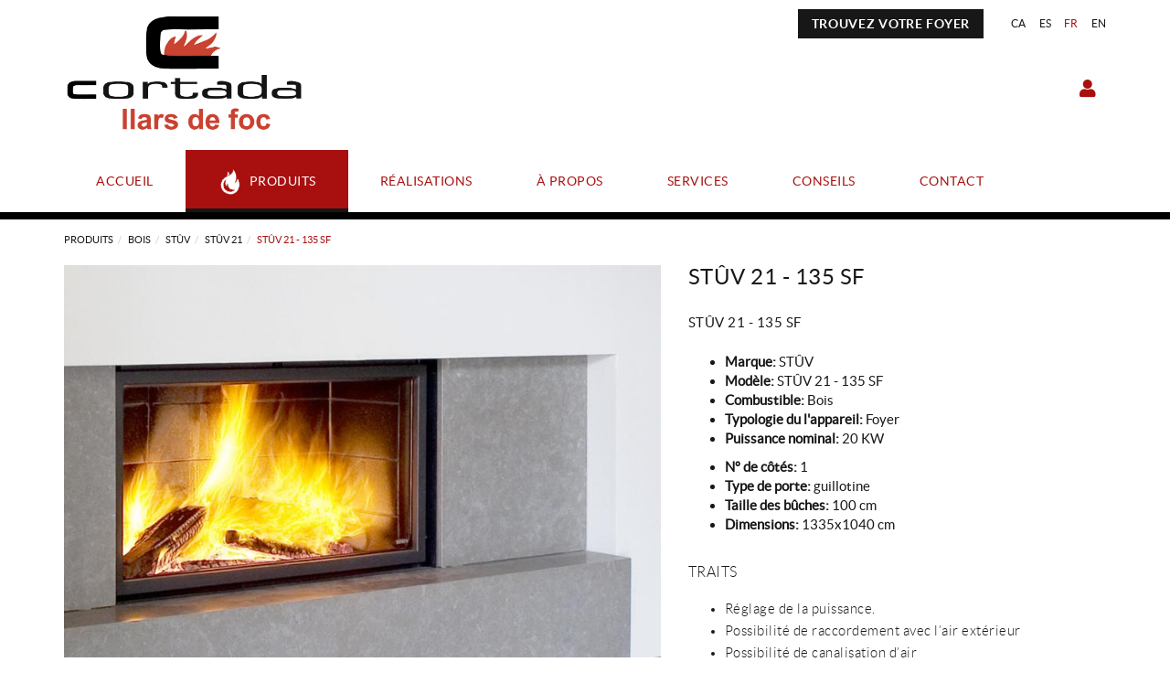

--- FILE ---
content_type: text/html; charset=utf-8
request_url: https://www.foccortada.com/fr/produits/bois/stuv/stuv-21/stuv-21-135-sf-stuv-21-135-sf
body_size: 11535
content:
<!DOCTYPE html>
<html lang="fr">
	<head>
		<meta charset="utf-8" />
	   	<meta http-equiv="X-UA-Compatible" content="IE=edge" />
		<meta name="viewport" content="width=device-width, initial-scale=1.0" />
		<title>STÛV 21 -  135 SF - Llars de foc Cortada – Foyers design | Figueres, Gérone, Barcelone</title>
		<meta name="title" lang="fr" content="STÛV 21 -  135 SF - Llars de foc Cortada – Foyers design | Figueres, Gérone, Barcelone" />
<meta name="language" content="fr" />
<link rel="alternate" hreflang="ca" href="https://www.foccortada.com/ca/menu-principal/productes/llenya/stuv/stuv-21/stuv-21-135-sf-stuv-21-135-sf" />
<link rel="alternate" hreflang="x-default" href="https://www.foccortada.com/ca/menu-principal/productes/llenya/stuv/stuv-21/stuv-21-135-sf-stuv-21-135-sf" />
<link rel="alternate" hreflang="es" href="https://www.foccortada.com/es/menu-principal/productos/lena/stuv/stuv-21/stuv-21-135-sf-stuv-21-135-sf" />
<link rel="alternate" hreflang="fr" href="https://www.foccortada.com/fr/produits/bois/stuv/stuv-21/stuv-21-135-sf-stuv-21-135-sf" />
<link rel="alternate" hreflang="en" href="https://www.foccortada.com/en/products/firewood/stuv/stuv-21/stuv-21-135-sf-stuv-21-135-sf" />
<meta name="robots" content="index, follow" />
<meta name="description" lang="fr" content="Llars de foc Cortada – Figueres, Gérone, Barcelone – Foyers design" />
<meta name="keywords" lang="fr" content="cheminées et foyers Figueres, Gérone, Barcelone, cheminées, poêles à granulés, cheminées à bois, barbecues, cheminée à bioéthanol, cheminées à gaz" />
<base href="https://www.foccortada.com/skin/" />


		<link rel="stylesheet" href="https://pdcc.gdpr.es/pdcc.min.css">
		<script charset="utf-8" src="https://pdcc.gdpr.es/pdcc.min.js"></script>
		<script type="text/javascript">
			PDCookieConsent.config({
				"brand": {
					"dev" : true,
					"name": "SEVERAL ADVICE",
					"url" : "https://severaladvice.com",
					"websiteOwner" : ""
				},
				"cookiePolicyLink": "https://www.foccortada.com/es/legal/politica-de-cookies",
				"hideModalIn": ["https://www.foccortada.com/es/legal/politica-de-cookies"],
				"styles": {
					"primaryButton": {
						"bgColor" : "#2663FF",
						"txtColor": "#FFFFFF"
					},
					"secondaryButton": {
						"bgColor" : "#EEEEEE",
						"txtColor": "#333333"
					}
				}
			});
		</script>

		<link rel="shortcut icon" href="/FitxersWeb/11187/favicon-foc-cortada.png" />

	 	<link rel="stylesheet" type="text/css" href="/skin/css/bootstrap.min.css"/>
    		<link rel="stylesheet" type="text/css" href="/skin/css/blueimp-gallery.min.css"/>
		<link rel="stylesheet" type="text/css" href="/skin/css/fontawesome-all.min.css"/>
		<link rel="stylesheet" href="/skin/js/pickadate/themes/default.css" id="theme_base">
		<link rel="stylesheet" href="/skin/js/pickadate/themes/default.date.css" id="theme_date">
	<link rel="stylesheet" type="text/css" href="/skin/css/animate.min.css"/>

	 <link rel="stylesheet" href="/skin/css/photoswipe/photoswipe.css">

		    <!-- Skin CSS file (styling of UI - buttons, caption, etc.)
		        In the folder of skin CSS file there are also:
		        - .png and .svg icons sprite, 
		        - preloader.gif (for browsers that do not support CSS animations) -->
		<link rel="stylesheet" href="/skin/css/photoswipe/default-skin.css">

		<link rel="stylesheet" type="text/css" href="/skin/css/webnet.css" />

	    	<!--[if lt IE 9]>
	        	<script type="text/javascript" src="/skin/js/html5shim.js"></script>
			<script type="text/javascript" src="/skin/js/respond.min.js"></script>
	    	<![endif]-->

		<link href="https://fonts.googleapis.com/css?family=Lato" rel="stylesheet" type="text/css">

		
	</head>
	<body>
		<form method="post" action="https://www.foccortada.com/fr/produits/bois/stuv/stuv-21/stuv-21-135-sf-stuv-21-135-sf" id="ctl00">
<div class="aspNetHidden">
<input type="hidden" name="__EVENTTARGET" id="__EVENTTARGET" value="" />
<input type="hidden" name="__EVENTARGUMENT" id="__EVENTARGUMENT" value="" />
<input type="hidden" name="__VIEWSTATE" id="__VIEWSTATE" value="/[base64]" />
</div>

<script type="text/javascript">
//<![CDATA[
var theForm = document.forms['ctl00'];
if (!theForm) {
    theForm = document.ctl00;
}
function __doPostBack(eventTarget, eventArgument) {
    if (!theForm.onsubmit || (theForm.onsubmit() != false)) {
        theForm.__EVENTTARGET.value = eventTarget;
        theForm.__EVENTARGUMENT.value = eventArgument;
        theForm.submit();
    }
}
//]]>
</script>


<script src="/WebResource.axd?d=gsBUlAZe7jRM-iFkN6mJgLiIgnFnXluUQLBJmqadokuHicVgUE0rQgBXlsPbM4Ho-8R_C4U-KovW319f8Lv1iFto1qgvE7_JFm3rAMrhTIs1&amp;t=638286137964787378" type="text/javascript"></script>

<script type="text/javascript">function dummy() { __doPostBack('8574DS',''); } </script>
<script src="/ScriptResource.axd?d=[base64]" type="text/javascript"></script>
<div class="aspNetHidden">

	<input type="hidden" name="__VIEWSTATEGENERATOR" id="__VIEWSTATEGENERATOR" value="BEAC69B1" />
</div>
			<div class="wrap wrap-default">
				<div id="headerSup">
					<div class="container">
						<div class="row">
							<div class="col-lg-3 col-md-3 col-sm-3 col-xs-12">
								<a href="/" class="logo hidden-xs"><img src="/FitxersWeb/11187/logo-foc-cortada.jpg" class="img-responsive" alt="Logo Empresa" /></a>
								<a href="/" class="logo visible-xs"><img src="/FitxersWeb/11187/logo-foc-cortada.jpg" class="img-responsive center-block" alt="Logo Empresa" /></a>
							</div>
							<div class="col-lg-9 col-md-9 col-sm-9 col-xs-12">
								<div class="containerIdiomes">
									<div class="caixaIdiomes"><ul><li><a href="https://www.foccortada.com/ca/menu-principal/productes/llenya/stuv/stuv-21/stuv-21-135-sf-stuv-21-135-sf">CA</a></li><li><a href="https://www.foccortada.com/es/menu-principal/productos/lena/stuv/stuv-21/stuv-21-135-sf-stuv-21-135-sf">ES</a></li><li><a class="sel" href="https://www.foccortada.com/fr/produits/bois/stuv/stuv-21/stuv-21-135-sf-stuv-21-135-sf">FR</a></li><li><a href="https://www.foccortada.com/en/products/firewood/stuv/stuv-21/stuv-21-135-sf-stuv-21-135-sf">EN</a></li></ul>
</div>
									<div class="btn btn-header"><p><a href="/WebNET/comu/linkManagerRedir.aspx?OBJECTE=1504&amp;PAGINA=/skin/default.aspx">TROUVEZ VOTRE FOYER</a></p>
</div>
									<div class="caixaBuscador hidden"><div id="buscador" class="buscadorCom">
	<div id="search-box" class="pull-left" data-placeholder="Chercher"><input name="8574DS$FORM$SEARCH" type="text" maxlength="250" id="SEARCH" class="form-control" size="20" onKeyPress="return checkEnter(event, &#39;8574DS$FORM$[SUBMIT]$ctl01&#39;);" /></div>
	<div class="pull-right"><span id="[SUBMIT]"><a class="botoCercar" href="javascript:__doPostBack(&#39;8574DS$FORM$[SUBMIT]$ctl01&#39;,&#39;&#39;)">Chercher<i class="fa fa-search"></i></a></span></div>	
	<div class="clearfix"></div>
	<i class="fa fa-spinner fa-pulse hidden" id="loading-search"></i>
	<div id="top-results"></div>
	<div id="show-results-searcher" class="hidden">
		<div id="franja-cap-resultats"></div>
		<div id="inside-container-search">
			<div id="back-pane-results"></div>
			<div id="no-results-found" class="hidden">
				<div>Des données ne se sont pas trouvées avec ces caractéristiques.<br><br>
S'il vous plaît, contactez notre service client.
</div>
			</div>
		</div>
	</div>
</div>



</div>
									<div id="menu_corp"></div>
								</div>
								<div class="clearfix"></div>
								<div style="text-align:center;"><div class="containerCesta">
									<a href="/WebNET/comu/linkManagerRedir.aspx?OBJECTE=97562&PAGINA=/skin/default.aspx" class="botonCuenta" title=""><i class="fa fa-user"></i>
</a>




		
								</div></div>
							</div>
						</div>
					</div>
				</div>

				<div id="headerMenu">
					<div class="container">		
						<div class="row">
							<div class="navbar-wrapper">		
								<div class="container">
									<div class="navbar navbar-inverse navbar-static-top gpi-navbar gpi-navbar-inverse" role="navigation">
										<div class="navbar-header gpi-navbar-header">
											<button type="button" class="navbar-toggle gpi-navbar-toggle" data-toggle="collapse" data-target=".navbar-collapse">
												<span class="text">Foc Cortada</span>
												<div style="display:inline-block;float:right;margin-right:15px;">
													<span class="icon-bar"></span>
													<span class="icon-bar"></span>
													<span class="icon-bar"></span>
												</div>
											</button>
										</div>
							
										<div class="navbar-collapse collapse">
														<ul class="nav navbar-nav gpi-navbar-nav"><li>
					<a href="/fr/cheminees-figueres-poeles-pellet-barbecue" >
	<img src="/FitxersWeb/67923/picto-flama.png" class="img-responsive picto-flama"><span>Accueil</span>
</a>
</li>

<li>
<a href="/fr/produits/cheminees-figueres-poeles-pellet-barbecue" class="sel visible-xs sel section-link">
	<img src="/FitxersWeb/67923/picto-flama.png" class="img-responsive picto-flama"><span>Produits</span>
</a>
<a href="/fr/produits/cheminees-figueres-poeles-pellet-barbecue" class="sel visible-md visible-lg visible-sm childs">
	<img src="/FitxersWeb/67923/picto-flama.png" class="img-responsive picto-flama"><span>Produits</span>
</a>
<a href="/fr/produits/cheminees-figueres-poeles-pellet-barbecue" class="sel dropdown-toggle visible-xs dropdown-xs" data-toggle="dropdown" >
	<i class="fa fa-chevron-circle-down"></i>
</a><ul class="dropdown-menu gpi-dropdown-menu gpi-columna column_3 ">
	<li>
		<div class="gpi-columna pull-left">
	<ul>
	<li><a href="/fr/produits/bois/cheminees-figueres-poeles-pellet-barbecue" class="visible-xs sel section-link">
	<span>Bois</span>
</a>
<a href="/fr/produits/bois/cheminees-figueres-poeles-pellet-barbecue" class="visible-md visible-lg visible-sm childs">
	<span>Bois</span>
</a>
<a href="/fr/produits/bois/cheminees-figueres-poeles-pellet-barbecue" class="dropdown-toggle visible-xs dropdown-xs" data-toggle="dropdown" >
	<i class="fa fa-chevron-circle-down"></i>
</a>      <ul class="dropdown-menu gpi-dropdown-menu nivell-3">
  
    <li><a href="/fr/produits/bois/metalfire" >METALFIRE</a></li><li><a href="/fr/bois/stuv/cheminees-figueres-poeles-pellet-barbecue" >STÛV</a></li><li><a href="/fr/spartherm/cheminees-figueres-poeles-pellet-barbecue" >SPARTHERM</a></li><li><a href="/fr/bois/kal-fire/cheminees-figueres-poeles-pellet-barbecue" >KAL-FIRE</a></li><li><a href="/fr/produits/bois/jc-bordelet" >JC BORDELET</a></li><li><a href="/fr/austroflamm/cheminees-figueres-poeles-pellet-barbecue" >AUSTROFLAMM</a></li><li><a href="/fr/produits/bois/m-design" >M DESIGN</a></li><li><a href="/fr/produits/bois/trimline-fires" >TRIMLINE FIRES</a></li><li><a href="/fr/dovre/cheminees-figueres-poeles-pellet-barbecue" >DOVRE</a></li><li><a href="/fr/hwam/cheminees-figueres-poeles-pellet-barbecue" >HWAM</a></li>
      </ul>
    
</li>

<li>
<a href="/fr/produits/pellet/cheminees-figueres-poeles-pellet-barbecue" class="visible-xs section-link">
	<span>Pellet</span>
</a>
<a href="/fr/produits/pellet/cheminees-figueres-poeles-pellet-barbecue" class="visible-md visible-lg visible-sm childs">
	<span>Pellet</span>
</a>
<a href="/fr/produits/pellet/cheminees-figueres-poeles-pellet-barbecue" class="dropdown-toggle visible-xs dropdown-xs" data-toggle="dropdown" >
	<i class="fa fa-chevron-circle-down"></i>
</a>      <ul class="dropdown-menu gpi-dropdown-menu nivell-3">
  
    <li><a href="/fr/pellets/stuv/cheminees-figueres-poeles-pellet-barbecue" >STÛV</a></li><li><a href="/fr/produits/pellet/ungaro" >UNGARO</a></li><li><a href="/fr/produits/pellet/mcz" >MCZ</a></li>
      </ul>
    
</li>

<li>
<a href="/fr/produits/gaz" class="visible-xs section-link">
	<span>Gaz</span>
</a>
<a href="/fr/produits/gaz" class="visible-md visible-lg visible-sm childs">
	<span>Gaz</span>
</a>
<a href="/fr/produits/gaz" class="dropdown-toggle visible-xs dropdown-xs" data-toggle="dropdown" >
	<i class="fa fa-chevron-circle-down"></i>
</a>      <ul class="dropdown-menu gpi-dropdown-menu nivell-3">
  
    <li><a href="/fr/produits/gaz/kal-fire" >KAL-FIRE</a></li><li><a href="/fr/produits/gaz/jc-bordelet" >JC BORDELET</a></li><li><a href="/fr/produits/gaz/trimline-fires" >TRIMLINE FIRES</a></li>
      </ul>
    
</li>

<li>
<a href="/fr/produits/bioethanol/cheminees-figueres-poeles-pellet-barbecue" class="visible-xs section-link">
	<span>Bioéthanol</span>
</a>
<a href="/fr/produits/bioethanol/cheminees-figueres-poeles-pellet-barbecue" class="visible-md visible-lg visible-sm childs">
	<span>Bioéthanol</span>
</a>
<a href="/fr/produits/bioethanol/cheminees-figueres-poeles-pellet-barbecue" class="dropdown-toggle visible-xs dropdown-xs" data-toggle="dropdown" >
	<i class="fa fa-chevron-circle-down"></i>
</a>      <ul class="dropdown-menu gpi-dropdown-menu nivell-3">
  
    <li><a href="/fr/produits/bioethanol/glamm-fire" >GLAMM FIRE</a></li>
      </ul>
    
</li>

<li>
<a href="/fr/produits/electrique/cheminees-figueres-poeles-pellet-barbecue" class="visible-xs section-link">
	<span>Électrique</span>
</a>
<a href="/fr/produits/electrique/cheminees-figueres-poeles-pellet-barbecue" class="visible-md visible-lg visible-sm childs">
	<span>Électrique</span>
</a>
<a href="/fr/produits/electrique/cheminees-figueres-poeles-pellet-barbecue" class="dropdown-toggle visible-xs dropdown-xs" data-toggle="dropdown" >
	<i class="fa fa-chevron-circle-down"></i>
</a>      <ul class="dropdown-menu gpi-dropdown-menu nivell-3">
  
    <li><a href="/fr/electrique/kal-fire/cheminees-figueres-poeles-pellet-barbecue" >KAL-FIRE</a></li>
      </ul>
    </li>
</ul>
</div><div class="gpi-columna pull-left">
	<ul>
	<li><a href="/fr/produits/bois-pellet/cheminees-figueres-poeles-pellet-barbecue" class="visible-xs section-link">
	<span>Bois / Pellet</span>
</a>
<a href="/fr/produits/bois-pellet/cheminees-figueres-poeles-pellet-barbecue" class="visible-md visible-lg visible-sm childs">
	<span>Bois / Pellet</span>
</a>
<a href="/fr/produits/bois-pellet/cheminees-figueres-poeles-pellet-barbecue" class="dropdown-toggle visible-xs dropdown-xs" data-toggle="dropdown" >
	<i class="fa fa-chevron-circle-down"></i>
</a>      <ul class="dropdown-menu gpi-dropdown-menu nivell-3">
  
    <li><a href="/fr/bois/pellet/austroflamm/cheminees-figueres-poeles-pellet-barbecue" >AUSTROFLAMM</a></li>
      </ul>
    
</li>

<li>
<a href="/fr/produits/barbecues/cheminees-figueres-poeles-pellet-barbecue" class="visible-xs section-link">
	<span>Barbecues   </span>
</a>
<a href="/fr/produits/barbecues/cheminees-figueres-poeles-pellet-barbecue" class="visible-md visible-lg visible-sm childs">
	<span>Barbecues   </span>
</a>
<a href="/fr/produits/barbecues/cheminees-figueres-poeles-pellet-barbecue" class="dropdown-toggle visible-xs dropdown-xs" data-toggle="dropdown" >
	<i class="fa fa-chevron-circle-down"></i>
</a>      <ul class="dropdown-menu gpi-dropdown-menu nivell-3">
  
    <li><a href="/fr/produits/barbecues-/metalfire" >METALFIRE</a></li><li><a href="/fr/produits/barbecues-/glamm-fire" >GLAMM FIRE</a></li><li><a href="/fr/barbecues/ofyr/cheminees-figueres-poeles-pellet-barbecue" >OFYR</a></li><li><a href="/fr/produits/barbecues-/bull" >BULL</a></li><li><a href="/fr/produits/barbecues-/outr" >OUTR</a></li>
      </ul>
    
</li>

<li>
<a href="/fr/produits/feu-exterieur/cheminees-figueres-poeles-pellet-barbecue" class="visible-xs section-link">
	<span>Outdoor</span>
</a>
<a href="/fr/produits/feu-exterieur/cheminees-figueres-poeles-pellet-barbecue" class="visible-md visible-lg visible-sm childs">
	<span>Outdoor</span>
</a>
<a href="/fr/produits/feu-exterieur/cheminees-figueres-poeles-pellet-barbecue" class="dropdown-toggle visible-xs dropdown-xs" data-toggle="dropdown" >
	<i class="fa fa-chevron-circle-down"></i>
</a>      <ul class="dropdown-menu gpi-dropdown-menu nivell-3">
  
    <li><a href="/fr/produits/foyer-exterieur/glamm-fire" >GLAMM FIRE</a></li><li><a href="/fr/produits/foyer-exterieur/glowbus" >GLOWBUS</a></li><li><a href="/fr/feu-exterieur/spartherm/cheminees-figueres-poeles-pellet-barbecue" >SPARTHERM</a></li><li><a href="/fr/produits/foyer-exterieur/italkero" >ITALKERO</a></li><li><a href="/fr/produits/foyer-exterieur/metalfire" >METALFIRE</a></li><li><a href="/fr/produits/foyer-exterieur/rb73" >RB73</a></li>
      </ul>
    
</li>

<li>
<a href="/fr/produits/planchas" class="visible-xs section-link">
	<span>Planchas</span>
</a>
<a href="/fr/produits/planchas" class="visible-md visible-lg visible-sm childs">
	<span>Planchas</span>
</a>
<a href="/fr/produits/planchas" class="dropdown-toggle visible-xs dropdown-xs" data-toggle="dropdown" >
	<i class="fa fa-chevron-circle-down"></i>
</a>      <ul class="dropdown-menu gpi-dropdown-menu nivell-3">
  
    <li><a href="/fr/produits/planchas/forge-adour" >Forge Adour</a></li>
      </ul>
    
</li>

<li>
<a href="/fr/produits/meubles-cuisines" class="visible-xs section-link">
	<span>Meubles / Cuisines</span>
</a>
<a href="/fr/produits/meubles-cuisines" class="visible-md visible-lg visible-sm childs">
	<span>Meubles / Cuisines</span>
</a>
<a href="/fr/produits/meubles-cuisines" class="dropdown-toggle visible-xs dropdown-xs" data-toggle="dropdown" >
	<i class="fa fa-chevron-circle-down"></i>
</a>      <ul class="dropdown-menu gpi-dropdown-menu nivell-3">
  
    <li><a href="/fr/produits/cuisines/vlaze" >VLAZE</a></li>
      </ul>
    </li>
</ul>
</div><div class="gpi-columna pull-left">
	<ul>
	<li><a href="/fr/produits/𝐿𝒰𝒳𝒰𝑅𝒴" class="visible-xs section-link">
	<span>𝐿𝒰𝒳𝒰𝑅𝒴</span>
</a>
<a href="/fr/produits/𝐿𝒰𝒳𝒰𝑅𝒴" class="visible-md visible-lg visible-sm childs">
	<span>𝐿𝒰𝒳𝒰𝑅𝒴</span>
</a>
<a href="/fr/produits/𝐿𝒰𝒳𝒰𝑅𝒴" class="dropdown-toggle visible-xs dropdown-xs" data-toggle="dropdown" >
	<i class="fa fa-chevron-circle-down"></i>
</a>      <ul class="dropdown-menu gpi-dropdown-menu nivell-3">
  
    <li><a href="/fr/produits/luxury/metalfire" >METALFIRE</a></li><li><a href="/fr/produits/luxury/glamm-fire" >GLAMM FIRE</a></li><li><a href="/fr/produits/luxury/jc-bordelet" >JC BORDELET</a></li><li><a href="/fr/produits/luxury/glowbus" >GLOWBUS</a></li><li><a href="/fr/produits/𝐿𝒰𝒳𝒰𝑅𝒴/vlaze" >VLAZE</a></li>
      </ul>
    </li>
</ul>
</div></li>
	</ul>
</li>

<li>
<a href="/fr/realisations" class="visible-xs section-link">
	<img src="/FitxersWeb/67923/picto-flama.png" class="img-responsive picto-flama"><span>Réalisations</span>
</a>
<a href="/fr/realisations" class="visible-md visible-lg visible-sm childs">
	<img src="/FitxersWeb/67923/picto-flama.png" class="img-responsive picto-flama"><span>Réalisations</span>
</a>
<a href="/fr/realisations" class="dropdown-toggle visible-xs dropdown-xs" data-toggle="dropdown" >
	<i class="fa fa-chevron-circle-down"></i>
</a><ul class="dropdown-menu gpi-dropdown-menu gpi-columna [COLUMNES] ">
	<li>
		<div class="gpi-columna pull-left">
	<ul>
	<li><a href="/fr/realisations/projet-carlemany" >PROJET CARLEMANY</a>
</li>

<li>
<a href="/fr/realisations/projet-perpignan" >PROJET PERPIGNAN</a>
</li>

<li>
<a href="/fr/realisations/projet-aiguablava" >PROJET AIGUABLAVA</a>
</li>

<li>
<a href="/fr/realisations/projet-sant-dalmai" >PROJET SANT DALMAI</a>
</li>

<li>
<a href="/fr/realisations/projet-bbq-sant-dalmai" >PROJET BBQ SANT DALMAI</a></li>
</ul>
</div><div class="gpi-columna pull-left">
	<ul>
	<li><a href="/fr/realisations/projet-la-canya" >PROJET LA CANYA</a>
</li>

<li>
<a href="/fr/realisations/projet-banyoles" >PROJET BANYOLES</a>
</li>

<li>
<a href="/fr/realisations/projet-mas-ametller" >PROJET MAS AMETLLER</a>
</li>

<li>
<a href="/fr/realisations/projet-pga" >PROJET PGA</a>
</li>

<li>
<a href="/fr/realisations/projet-puigrom" >PROJET PUIGROM</a></li>
</ul>
</div><div class="gpi-columna pull-left">
	<ul>
	<li><a href="/fr/realisations/projet-canyelles" >PROJET CANYELLES</a>
</li>

<li>
<a href="/fr/realisations/projet-borrassa" >PROJET BORRASSÀ</a>
</li>

<li>
<a href="/fr/realisations/projet-port" >PROJET PORT</a>
</li>

<li>
<a href="/fr/realisations/projet-roses" >PROJET ROSES</a>
</li>

<li>
<a href="/fr/realisations/projet-estartit" >PROJET ESTARTIT</a></li>
</ul>
</div><div class="gpi-columna pull-left">
	<ul>
	<li><a href="/fr/realisations/projet-almadrava" >PROJET ALMADRAVA</a>
</li>

<li>
<a href="/fr/realisations/projet-palau" >PROJET PALAU</a>
</li>

<li>
<a href="/fr/realisations/projet-foixa" >PROJET FOIXÀ</a>
</li>

<li>
<a href="/fr/realisations/projet-el-far" >PROJET EL FAR</a>
</li>

<li>
<a href="/fr/realisations/projet-girona" >PROJET GIRONA</a></li>
</ul>
</div><div class="gpi-columna pull-left">
	<ul>
	<li><a href="/fr/realisations/projet-darnius" >PROJET DARNIUS</a>
</li>

<li>
<a href="/fr/realisations/projet-vilablareix" >PROJET VILABLAREIX</a>
</li>

<li>
<a href="/fr/realisations/projet-vilafant" >PROJET VILAFANT</a></li>
</ul>
</div></li>
	</ul>
</li>

<li>
<a href="/fr/qui-sommes-nous/cheminees-figueres-poeles-pellet-barbecue" >
	<img src="/FitxersWeb/67923/picto-flama.png" class="img-responsive picto-flama"><span>À propos</span>
</a>
</li>

<li>
<a href="/fr/services" >
	<img src="/FitxersWeb/67923/picto-flama.png" class="img-responsive picto-flama"><span>Services</span>
</a>
</li>

<li>
<a href="/fr/conseils/conseils" >
	<img src="/FitxersWeb/67923/picto-flama.png" class="img-responsive picto-flama"><span>Conseils</span>
</a>
</li>

<li>
<a href="/fr/contact/chemines-figueres-poeles-pellet-barbecue" >
	<img src="/FitxersWeb/67923/picto-flama.png" class="img-responsive picto-flama"><span>Contact</span>
</a>
				</li></ul> 
										</div>
									</div>	
								</div>
							</div>
						</div>		
					</div>
				</div>
				<div class="container gpi-navigator">
					<div class="row">
						<ol class="breadcrumb"><li><a href="/fr/produits/cheminees-figueres-poeles-pellet-barbecue">Produits</a></li><li><a href="/fr/produits/bois/cheminees-figueres-poeles-pellet-barbecue">Bois</a></li><li><a href="/fr/bois/stuv/cheminees-figueres-poeles-pellet-barbecue">STÛV</a></li><li><a href="/fr/stuv-21/cheminees-figueres-poeles-pellet-barbecue">STÛV 21</a></li><li class="active">STÛV 21 -  135 SF</li></ol>
					</div>
				</div>
				<div class="container">
					<div class="contingut">
						<script type="text/javascript">
//<![CDATA[
Sys.WebForms.PageRequestManager._initialize('ctl01', 'ctl00', ['tctl02','ctl02'], [], [], 90, '');
//]]>
</script>
<div id="ctl02">
	<span style="display:none"><span></span></span><span id="ctl07" style="visibility:hidden;display:none;"></span>
</div><div class="fitxa"> 
	<div class="row">
		<div class="col-lg-7 col-md-7 col-sm-12 col-xs-12 foto_fitxa">
			<a href="/FitxersWeb/7901/stuv-21-135sf.jpg" title="ST&#219;V 21 -  135 SF" rel="lightbox">
				<img src="/FitxersWeb/7901/stuv-21-135sf.jpg" class="center-block img-responsive" alt="ST&#219;V 21 -  135 SF"  />
			</a>
		</div>
		<div class="descripcio relative col-lg-5 col-md-5 col-sm-12 col-xs-12">
			<h1>STÛV 21 -  135 SF</h1>
			<h2 class="referencia">Ref.: STÛV 21 -  135 SF</h2>
			

			<h3>STÛV 21 -  135 SF</h3>

			<ul>
				<li><b>Marque:</b> STÛV</li>
				<li><b>Modèle:</b> STÛV 21 -  135 SF</li>
				<li><b>Combustible:</b> Bois</li>
				<li><b>Typologie du l'appareil:</b> Foyer</li>
				<li><b>Puissance nominal:</b> 20 KW</li>
			</ul>
			<ul>
	<li><strong>N&ordm; de c&ocirc;t&eacute;s: </strong>1</li>
	<li><strong>Type de porte: </strong>guillotine</li>
	<li><strong>Taille des b&ucirc;ches: </strong>100 cm</li>
	<li><strong>Dimensions:</strong> 1335x1040 cm</li>
</ul>

			
			
			<div class="caract">
				<div class="titolCaract">Traits</div>
				<div class="txtCaract"><ul>
	<li>R&eacute;glage de la puissance.</li>
	<li>Possibilit&eacute; de raccordement avec l&rsquo;air ext&eacute;rieur</li>
	<li>Possibilit&eacute; de canalisation d&rsquo;air</li>
	<li>Ventilateur en option.</li>
</ul>
</div>
			</div>
			
			<div class="cataleg"><a href="/FitxersWeb/135417/stuv-21-85-una-cara.pdf" target="_blank"><i class="fa fa-file"></i>Catalogue PDF</a></div>
			<div id="shop-control-right"></div>
			<div id="socialFitxa" class="">
				<div class="fitxaFacebook"><div id="fb-root"></div>
<script>(function(d, s, id) {
  var js, fjs = d.getElementsByTagName(s)[0];
  if (d.getElementById(id)) return;
  js = d.createElement(s); js.id = id;
  js.src = "//connect.facebook.net/fr_FR/sdk.js#xfbml=1&version=v2.5";
  fjs.parentNode.insertBefore(js, fjs);
}(document, 'script', 'facebook-jssdk'));</script>
<div class="fb-like" data-href="https://www.foccortada.com/fr/produits/bois/stuv/stuv-21/stuv-21-135-sf-stuv-21-135-sf"  data-width="300" data-layout="button_count" data-action="like" data-show-faces="false" data-share="true"></div></div>
				<div class="fitxaTwitter"><a href="https://twitter.com/share" class="twitter-share-button" data-lang="fr">Tweet</a>
<script>!function(d,s,id){var js,fjs=d.getElementsByTagName(s)[0],p=/^http:/.test(d.location)?'http':'https';if(!d.getElementById(id)){js=d.createElement(s);js.id=id;js.src=p+'://platform.twitter.com/widgets.js';fjs.parentNode.insertBefore(js,fjs);}}(document, 'script', 'twitter-wjs');</script></div>
				<div class="fitxaGoogle"><div class="g-plusone" data-annotation="none" data-width="300" data-size="medium"></div>

<script src="https://apis.google.com/js/platform.js" async defer>
  {lang: 'fr'}
</script></div>
				<div class="fitxaPin">
					<a href="//www.pinterest.com/pin/create/button/" data-pin-do="buttonBookmark" >
						<img src="//assets.pinterest.com/images/pidgets/pinit_fg_en_rect_gray_20.png" />
					</a>
					<script type="text/javascript" async src="//assets.pinterest.com/js/pinit.js"></script>
				</div>	
				<div class="whatsapp visible-xs"><a href="whatsapp://send?text=https://www.foccortada.com/fr/produits/bois/stuv/stuv-21/stuv-21-135-sf-stuv-21-135-sf" data-action="share/whatsapp/share"><i class="fa fa-whatsapp" aria-hidden="true"></i> Partager</a></div>	
			</div>
		</div>	
	</div>
	<div class="row">
		<div class="col-lg-12">
			<p>&nbsp;</p>

<p><iframe allow="accelerometer; autoplay; encrypted-media; gyroscope; picture-in-picture" allowfullscreen="" frameborder="0" height="480" src="https://www.youtube.com/embed/6TI9aO6bHXo" width="100%"></iframe></p>

		</div>
	</div>
</div>
<a href="/fr/stuv-21/cheminees-figueres-poeles-pellet-barbecue" class="btn btn-primary btn-xs botoTornar"><i class="fa fa-list fa-text-right"></i></a>
					</div>
				</div>
			</div>
			<div id="footer">
				<div class="container">
					<div class="resumidorPeu hidden-xs"> </div>
					<div class="row">
						<div class="col-lg-4 col-md-4 col-sm-6 hidden-xs">
							<div class="txtNewsletter"><p><img alt="" class="img-responsive center-block" src="/FitxersWeb/11187/logo-bn.png" style="border-width: 0px; border-style: solid; width: 320px; height: 162px;" /></p>
</div>
							<div id="newsletter">
								 
							</div>
						</div>
						<div class="col-lg-4 col-md-4 col-sm-6 col-xs-12">
							<div class="row">
								<div class="col-lg-5 col-md-5 hidden-sm hidden-xs">
									<div class="titolFooter">Produits</div>
<div class="menu_peu">
<ul><li><a class="sel" href="/fr/produits/bois/cheminees-figueres-poeles-pellet-barbecue">Bois</a></li><li><a href="/fr/produits/pellet/cheminees-figueres-poeles-pellet-barbecue">Pellet</a></li><li><a href="/fr/produits/gaz">Gaz</a></li><li><a href="/fr/produits/bioethanol/cheminees-figueres-poeles-pellet-barbecue">Bioéthanol</a></li><li><a href="/fr/produits/electrique/cheminees-figueres-poeles-pellet-barbecue">Électrique</a></li><li><a href="/fr/produits/bois-pellet/cheminees-figueres-poeles-pellet-barbecue">Bois / Pellet</a></li><li><a href="/fr/produits/barbecues/cheminees-figueres-poeles-pellet-barbecue">Barbecues   </a></li><li><a href="/fr/produits/feu-exterieur/cheminees-figueres-poeles-pellet-barbecue">Outdoor</a></li><li><a href="/fr/produits/planchas">Planchas</a></li><li><a href="/fr/produits/meubles-cuisines">Meubles / Cuisines</a></li><li><a href="/fr/produits/𝐿𝒰𝒳𝒰𝑅𝒴">𝐿𝒰𝒳𝒰𝑅𝒴</a></li>
	<div class="clearfix"></div>
</ul>

</DIV>
								</div>	
								<div class="col-lg-7 col-md-7 col-sm-12 col-xs-12">
									
								</div>	
							</div>				
						</div>
						<div class="col-lg-4 col-md-4 col-sm-12 col-xs-12">
							<div class="row">
								<div class="col-lg-6 col-md-6 col-sm-6 col-xs-6">
									<div class="titolFooter">Suivez-nous</div>
									<div class="xarxesPeu"><div style="margin-bottom:8px"><span style="font-family:LatoBold;"><a href="https://www.facebook.com/foccortada.chimeneas" style="display:flex;align-items:center" target="_blank"><i class="fab fa-facebook-square" style="font-size:20px">&nbsp;</i>FACEBOOK</a></span></div>

<div><span style="font-family:LatoBold;"><a href="https://www.instagram.com/foc_cortada/" style="display:flex;align-items:center" target="_blank"><i class="fab fa-instagram" style="font-size:20px">&nbsp;</i>INSTAGRAM</a></span></div>

<div><span style="font-family:LatoBold;"><a href="https://www.youtube.com/@foccortada" style="display:flex;align-items:center" target="_blank"><i class="fab fa-youtube" style="font-size:20px">&nbsp;</i>YOUTUBE</a></span></div>
</div>
								</div>	
								<div class="col-lg-6 col-md-6 col-sm-6 col-xs-6">
									<div class="titolFooter">Contact</div>
									<div class="dadesPeu">
										C/ Sant Maurici, 28, baixos (urbanització Parc de Vilafant)<br/>
										17740 Vilafant (Girona)<br/>
										<div class="telfPeu">972 54 70 27</div>
										<div class="mailPeu"><a class="fontMitjana" href="mailto:info@foccortada.com">info@foccortada.com</a></div>
									</div>
								</div>	
							</div>		
						</div>
					</div>
				</div>
		
				<div class="blocCredits">
					<div class="container">
						<div class="credits">
							<div class="row">
								<div class="col-lg-6 col-md-6 col-sm-8 col-xs-12">
									<ul id="menuSecundari">
<li><a href="/fr/avis-legal" class="">Avis légal</a></li><li><a href="/fr/politique-de-privacite" class="">Politique de privacité</a></li><li><a href="/fr/politique-des-cookies" class="">Politique des cookies</a></li><li><a href="/fr/panneau-cookies" class="pdcc-open-modal">Panneau cookies</a></li>	<div class="clearfix"></div>
</ul>	
								</div>
								<div class="col-lg-4 col-md-3 hidden hidden-xs hidden-sm" style="text-align:center;">									
									<div class="row"><table align="center" border="0" cellpadding="0" cellspacing="0" class="nocode" width="155">
	<tbody>
		<tr>
			<td><img alt="" height="26" src="/FitxersWeb/67923/american-express.png" width="42" /></td>
			<td>&nbsp;</td>
			<td><img alt="" height="26" src="/FitxersWeb/67923/master-card.png" width="42" /></td>
			<td>&nbsp;</td>
			<td><img alt="" height="26" src="/FitxersWeb/67923/visa.png" width="42" /></td>
		</tr>
	</tbody>
</table>
</div>
								</div>
								<div class="col-lg-6 col-md-6 col-sm-4 col-xs-12" style="text-align:center;">
									<div class="creditsWebnet"><a href="http://www.gpisoftware.com" target="_blank" title="GPI Software - Internet & Web Solutions"><img src="/skin/images/logowebnet.png" style="border:none;" class="peuLogo" alt="GPI software - Internet & Web Solutions" /></a>
									<div class="txt-credit"></div></div>
								</div>
							</div>
						</div>
					</div>
				</div>
			</div>

			<div class="modal fade" id="conditionsModal" tabindex="-1" role="dialog" aria-labelledby="conditionsModalLabel" data-src="/WebNET/comu/linkManagerRedir.aspx?OBJECTE=105094&PAGINA=/skin/default.aspx">
				<div class="modal-dialog" role="document">
					<div class="modal-content">
				      		<div class="modal-header">
				        		<button type="button" class="close" data-dismiss="modal" aria-hidden="true"><i class="fa fa-times"></i></button>
				        		<div class="titol-modal" id="conditionsModalLabel"></div>
				      		</div>
				      		<div class="modal-body" id="conditionsModalBody"></div>
					      	<div class="modal-footer">
					        	<button type="button" class="btn btn-default" data-dismiss="modal">
								<i class="fa fa-check fa-text-right"></i>Fermer
							</button>
					      	</div>
					</div>
				</div>
			</div>
<div class="modal fade" id="conditionsModalComercial" tabindex="-1" role="dialog" aria-labelledby="conditionsModalLabelComercial" data-src="/WebNET/comu/linkManagerRedir.aspx?OBJECTE=133973&PAGINA=/skin/default.aspx">
				<div class="modal-dialog" role="document">
					<div class="modal-content">
				      		<div class="modal-header">
				        		<button type="button" class="close" data-dismiss="modal" aria-hidden="true"><i class="fa fa-times"></i></button>
				        		<div class="titol-modal" id="conditionsModalLabelComercial"></div>
				      		</div>
				      		<div class="modal-body" id="conditionsModalBodyComercial"></div>
					      	<div class="modal-footer">
					        	<button type="button" class="btn btn-default" data-dismiss="modal">
								<i class="fa fa-check fa-text-right"></i>Fermer
							</button>
					      	</div>
					</div>
				</div>
			</div>

			<div id="blueimp-gallery" class="blueimp-gallery blueimp-gallery-controls">
    				<div class="slides"></div>
    				<div class="title"></div>
    				<a class="prev"><i class="fa fa-angle-left"></i></a>
    				<a class="next"><i class="fa fa-angle-right"></i></a>
    				<a class="close"><i class="fa fa-times"></i></a>
    				<a class="play-pause"></a>
    				<ol class="indicator"></ol>
			</div>

			<a href="#inici" class="cd-top">Top</a>	

			<script type="text/javascript" src="/skin/js/jquery-1.11.0.min.js"></script>
	    		<script type="text/javascript" src="/skin/js/bootstrap.min.js"></script>
    			<script type="text/javascript" src="/skin/js/jquery.tools.min.js"></script>
    			<script type="text/javascript" src="/skin/js/jquery.lazy.min.js"></script>
			<script type="text/javascript" src="/skin/js/jquery.selectric.min.js"></script>
			<script type="text/javascript" src="/skin/js/jquery-scrollLock.min.js"></script>
			<script type="text/javascript" src="/skin/js/jquery.blueimp-gallery.min.js"></script>
			<script type="text/javascript" src="/skin/js/pickadate/picker.js"></script>
			<script type="text/javascript" src="/skin/js/pickadate/picker.date.js"></script>
			<script type="text/javascript" src="/skin/js/pickadate/picker.time.js"></script>
			<script type="text/javascript" src="/skin/js/gpisoftware-modal-center.min.js"></script>
			<script type="text/javascript" src="/skin/js/wow.min.js"></script>

			<!-- Core JS file -->
			<script src="/skin/js/photoswipe/photoswipe.min.js"></script>

			<!-- UI JS file -->
			<script src="/skin/js/photoswipe/photoswipe-ui-default.min.js"></script>

    			<script type="text/javascript" src="/skin/js/gpisoftware.js"></script>
			<script type="text/javascript" src="/skin/js/pickadate/translations/fr_FR.js" runat="Server" />.js"></script>
		
<script type="text/javascript"> function MicroNETWebEnableDisable ( _control, _enable, _disabledText, _enabledText ) { if ( _enable == true ) { _control.readOnly = false; _control.value = _enabledText; _control.onfocus = null; } else { _control.readOnly = true; _control.value = _disabledText; _control.onfocus = _control.blur; }; } function MicroNETWebEnableDisable_radioButton ( _control, _enable, _enabledOption ) {var myList;myList = _control.getElementsByTagName ('input'); if ( _enable == true )  {_control.disabled = false;_control.onfocus = null;for ( var contador=0; contador < myList.length; contador++)if (myList [contador].type == 'radio')if (myList [contador].value == _enabledOption)myList [contador].checked = true;else myList [contador].checked = false;} else {_control.disabled = true;_control.onfocus = _control.blur;for ( var contador=0; contador < myList.length; contador++)if (myList [contador].type == 'radio')myList [contador].checked = false;}} </script><script type="text/javascript"> function MicroNETWebAssignValue ( _control, _enable, _disabledText, _enabledText ) { if ( _enable == true ) { _control.value = _enabledText; } else { _control.value = _disabledText; } } </script><script type="text/javascript"> function checkEnter(e, submitInput) { var characterCode; if (e && e.which) {e=e; characterCode=e.which;} else { e=event; characterCode=e.keyCode;}if (characterCode==13){ __doPostBack(submitInput, '');return false;} else { return true; }}</script><script type="text/javascript">
function add_option (select_id, text) { var select = document.getElementById(select_id); select.options[select.options.length] = new Option(text);}
function clear_combo (select_id) {var select = document.getElementById(select_id);select.options.length = 0; }
function load_combo (select_id, option_array) {for (var i = 0; i < option_array.length; i++) { add_option (select_id, option_array[i]);}}
function select_combo (select_id, val) { var mySelect = document.getElementById(select_id);var i;for (i = 0; i<=mySelect.length-1; i++) {if (mySelect.options[i].value == val) { mySelect.selectedIndex = i; }}}</script>
<script type="text/javascript">
//<![CDATA[
Sys.Application.add_init(function() {
    $create(Sys.UI._Timer, {"enabled":true,"interval":900000,"uniqueID":"ctl07"}, null, null, $get("ctl07"));
});
//]]>
</script>
</form>
	</body>
</html>

--- FILE ---
content_type: text/html; charset=utf-8
request_url: https://accounts.google.com/o/oauth2/postmessageRelay?parent=https%3A%2F%2Fwww.foccortada.com&jsh=m%3B%2F_%2Fscs%2Fabc-static%2F_%2Fjs%2Fk%3Dgapi.lb.en.OE6tiwO4KJo.O%2Fd%3D1%2Frs%3DAHpOoo_Itz6IAL6GO-n8kgAepm47TBsg1Q%2Fm%3D__features__
body_size: 116
content:
<!DOCTYPE html><html><head><title></title><meta http-equiv="content-type" content="text/html; charset=utf-8"><meta http-equiv="X-UA-Compatible" content="IE=edge"><meta name="viewport" content="width=device-width, initial-scale=1, minimum-scale=1, maximum-scale=1, user-scalable=0"><script src='https://ssl.gstatic.com/accounts/o/2580342461-postmessagerelay.js' nonce="tN86HXiaOS9fOcuvCilx3g"></script></head><body><script type="text/javascript" src="https://apis.google.com/js/rpc:shindig_random.js?onload=init" nonce="tN86HXiaOS9fOcuvCilx3g"></script></body></html>